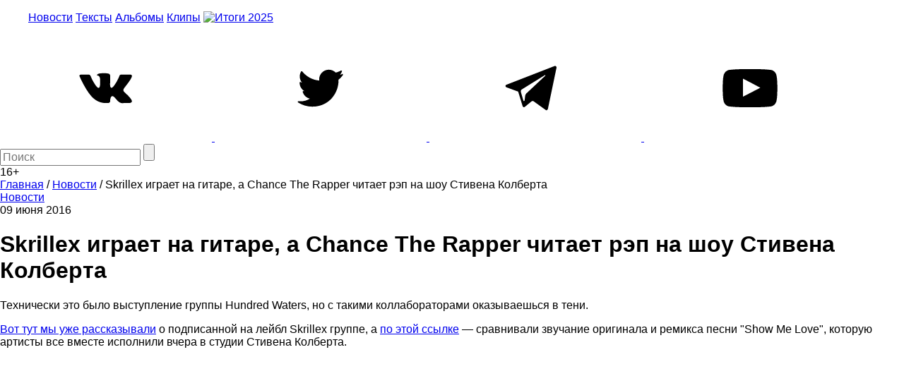

--- FILE ---
content_type: text/html; charset=utf-8
request_url: https://www.google.com/recaptcha/api2/aframe
body_size: 267
content:
<!DOCTYPE HTML><html><head><meta http-equiv="content-type" content="text/html; charset=UTF-8"></head><body><script nonce="3EyC6CbVwWn6RvykNp-Olg">/** Anti-fraud and anti-abuse applications only. See google.com/recaptcha */ try{var clients={'sodar':'https://pagead2.googlesyndication.com/pagead/sodar?'};window.addEventListener("message",function(a){try{if(a.source===window.parent){var b=JSON.parse(a.data);var c=clients[b['id']];if(c){var d=document.createElement('img');d.src=c+b['params']+'&rc='+(localStorage.getItem("rc::a")?sessionStorage.getItem("rc::b"):"");window.document.body.appendChild(d);sessionStorage.setItem("rc::e",parseInt(sessionStorage.getItem("rc::e")||0)+1);localStorage.setItem("rc::h",'1769150491218');}}}catch(b){}});window.parent.postMessage("_grecaptcha_ready", "*");}catch(b){}</script></body></html>